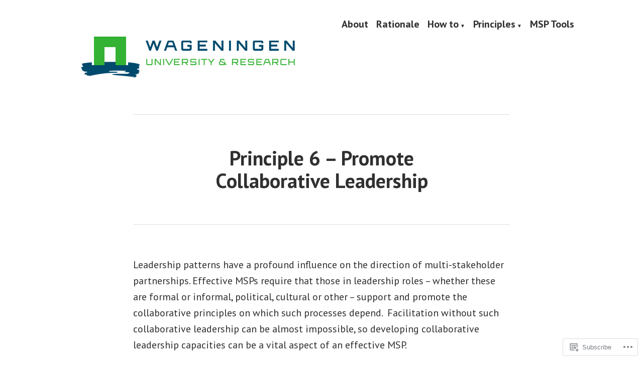

--- FILE ---
content_type: text/css;charset=utf-8
request_url: https://s0.wp.com/?custom-css=1&csblog=dyz0p&cscache=6&csrev=7
body_size: -89
content:
.navigation.pagination{display:none}.pagination-single-inner{display:none}.nav-links{display:none}.entry-footer{display:none}